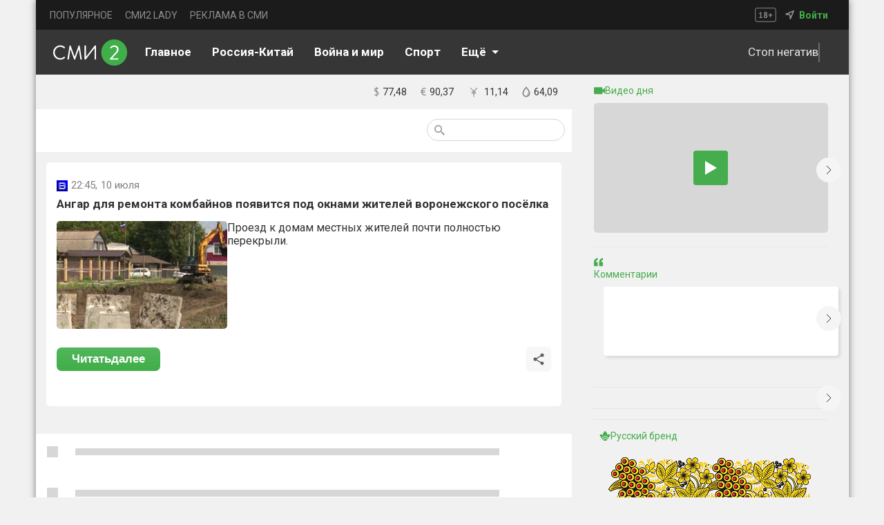

--- FILE ---
content_type: application/javascript
request_url: https://smi2.ru/_next/static/chunks/7474-c373e3b640fd6384.js
body_size: 8974
content:
try{let t="undefined"!=typeof window?window:"undefined"!=typeof global?global:"undefined"!=typeof globalThis?globalThis:"undefined"!=typeof self?self:{},l=(new t.Error).stack;l&&(t._sentryDebugIds=t._sentryDebugIds||{},t._sentryDebugIds[l]="3ea5f736-c4b6-422c-9117-a79bb1bc021e",t._sentryDebugIdIdentifier="sentry-dbid-3ea5f736-c4b6-422c-9117-a79bb1bc021e")}catch(t){}"use strict";(self.webpackChunk_N_E=self.webpackChunk_N_E||[]).push([[7474],{53222:function(t,l,e){e.d(l,{CustomLink:function(){return c}});var s=e(57437),h=e(99485),i=e(72301),r=e(2265);let n=t=>{let{webViewParam:l,osTypeParam:e}=t,s=[];return l&&s.push("webview=".concat(l)),e&&s.push("ostype=".concat(e)),"".concat(s.length>=1?"?":"").concat(s.join("&"))},c=(0,r.memo)(t=>{let{href:l,children:e,className:r,prefetch:c=!1,target:a,style:d,isExternalUrl:o=!1,...w}=t,x=(0,i.useSearchParams)(),p=x.get("webview"),g=x.get("ostype");return(0,s.jsx)(h.default,{suppressHydrationWarning:!0,href:o?l:l+n({osTypeParam:g,webViewParam:p}),style:d,prefetch:c,className:r,target:a,...w,"data-sentry-element":"Link","data-sentry-component":"LinkClient","data-sentry-source-file":"CustomLink.tsx",children:e})})},34976:function(t,l,e){e.r(l),e.d(l,{GlobalSvgSelector:function(){return h}});var s=e(57437);let h=t=>{let{id:l}=t;switch(l){case"dubbel-arrow-pagination":return(0,s.jsxs)("svg",{width:"20",height:"20",viewBox:"0 0 20 20",fill:"none",xmlns:"http://www.w3.org/2000/svg",children:[(0,s.jsx)("path",{d:"M9 15L4 10L9 5",stroke:"black","stroke-width":"2","stroke-linecap":"round","stroke-linejoin":"round"}),(0,s.jsx)("path",{d:"M16 15L11 10L16 5",stroke:"black","stroke-width":"2","stroke-linecap":"round","stroke-linejoin":"round"})]});case"arrow-selector":return(0,s.jsx)("svg",{width:"16",height:"16",viewBox:"0 0 16 16",fill:"none",xmlns:"http://www.w3.org/2000/svg",children:(0,s.jsx)("path",{d:"M6 2L12 8L6 14",stroke:"#151515","stroke-width":"2","stroke-linecap":"round","stroke-linejoin":"round"})});case"arrow-tags-right":return(0,s.jsx)("svg",{width:"5",height:"8",viewBox:"0 0 5 8",fill:"none",xmlns:"http://www.w3.org/2000/svg",children:(0,s.jsx)("path",{d:"M1 1L4 4L1 7",stroke:"#6B6B6B","stroke-width":"2","stroke-linecap":"round","stroke-linejoin":"round"})});case"arrow-tags-left":return(0,s.jsx)("svg",{width:"5",height:"8",viewBox:"0 0 5 8",fill:"none",xmlns:"http://www.w3.org/2000/svg",children:(0,s.jsx)("path",{d:"M4 1L1 4L4 7",stroke:"#6B6B6B","stroke-width":"2","stroke-linecap":"round","stroke-linejoin":"round"})});case"custom-select-arrow":return(0,s.jsx)("svg",{width:"8",height:"6",viewBox:"0 0 8 6",fill:"none",xmlns:"http://www.w3.org/2000/svg",children:(0,s.jsx)("path",{d:"M7 4.5L4 1.5L1 4.5",stroke:"#6B6B6B","stroke-width":"2","stroke-linecap":"round","stroke-linejoin":"round"})});case"top-header-18":return(0,s.jsxs)("svg",{xmlns:"http://www.w3.org/2000/svg",width:"31",height:"21",fill:"none",children:[(0,s.jsx)("g",{fill:"#fff",opacity:".5",children:(0,s.jsx)("path",{d:"M6.21 13.68H7.88V8.94l.18-.816-.576.708-1.068.732-.66-.9L8.49 6.456h.876v7.224h1.632V15H6.21v-1.32ZM12.9 12.948c0-.28.035-.528.107-.744.072-.224.173-.424.3-.6.136-.184.293-.348.468-.492.184-.144.38-.276.588-.396a3.182 3.182 0 0 1-.923-.852c-.224-.328-.336-.732-.336-1.212 0-.312.056-.604.168-.876.12-.272.287-.508.503-.708.224-.2.492-.356.804-.468a3.111 3.111 0 0 1 1.056-.168c.36 0 .688.048.984.144.297.096.549.232.756.408.216.176.38.392.492.648.12.248.18.524.18.828 0 .472-.108.872-.323 1.2-.209.328-.517.628-.925.9.48.28.84.588 1.08.924.248.336.372.768.372 1.296 0 .36-.068.688-.204.984a2.105 2.105 0 0 1-.552.744c-.24.208-.527.372-.864.492a3.473 3.473 0 0 1-1.104.168c-.4 0-.763-.056-1.091-.168a2.49 2.49 0 0 1-.829-.444 2.061 2.061 0 0 1-.527-.696 2.236 2.236 0 0 1-.18-.912Zm3.864-.156a.988.988 0 0 0-.133-.504 1.524 1.524 0 0 0-.348-.408 2.636 2.636 0 0 0-.468-.348 10.86 10.86 0 0 0-.515-.3c-.377.216-.636.452-.78.708a1.535 1.535 0 0 0-.204.744c0 .32.107.596.323.828.225.224.533.336.925.336.36 0 .648-.088.863-.264.224-.176.337-.44.337-.792Zm-2.172-4.116c0 .192.035.36.107.504.072.144.168.272.289.384.128.104.268.204.42.3.16.088.324.172.492.252.48-.408.72-.856.72-1.344 0-.336-.1-.588-.3-.756a1.009 1.009 0 0 0-.709-.264c-.352 0-.612.092-.78.276-.16.184-.24.4-.24.648ZM19.852 10.272h1.944V8.244H23.2v2.028h1.956v1.344H23.2v2.052h-1.404v-2.052h-1.944v-1.344Z"})}),(0,s.jsx)("rect",{width:"29.5",height:"19.5",x:".75",y:".75",stroke:"#A5A5A5",opacity:".8",rx:"2.25"})]});case"top-header-arrow":return(0,s.jsx)("svg",{xmlns:"http://www.w3.org/2000/svg",width:"13",height:"13",fill:"none",children:(0,s.jsx)("path",{fill:"#9A9A9A",d:"M0 5.421 5.948 7.04 7.563 13 13 0 0 5.421Zm6.836.755-3.499-.97 7.671-3.21-3.23 7.687-.942-3.507Z"})});case"search-zoom":return(0,s.jsx)("svg",{xmlns:"http://www.w3.org/2000/svg",width:"15",height:"15",fill:"none",children:(0,s.jsx)("path",{fill:"#979797",d:"M10.72 9.434h-.677l-.24-.232a5.55 5.55 0 0 0 1.346-3.627 5.574 5.574 0 1 0-5.574 5.574 5.55 5.55 0 0 0 3.627-1.346l.232.24v.677L13.722 15 15 13.722l-4.28-4.288Zm-5.145 0a3.854 3.854 0 0 1-3.86-3.86 3.854 3.854 0 0 1 3.86-3.859 3.854 3.854 0 0 1 3.859 3.86 3.854 3.854 0 0 1-3.86 3.859Z"})});case"cardVive-card":return(0,s.jsx)("svg",{xmlns:"http://www.w3.org/2000/svg",width:"13",height:"13",fill:"none",children:(0,s.jsx)("path",{fill:"#5A5A5A",d:"M0 0h5.778v5.778H0zM7.222 0H13v5.778H7.222zM7.222 7.222H13V13H7.222zM0 7.222h5.778V13H0z"})});case"cardVive-line":return(0,s.jsx)("svg",{xmlns:"http://www.w3.org/2000/svg",width:"11",height:"11",fill:"none",children:(0,s.jsx)("path",{stroke:"#33363F",d:"M1 1h9M1 5.5h9M1 10h9"})});case"under-header-moon":return(0,s.jsx)("svg",{xmlns:"http://www.w3.org/2000/svg",width:"24",height:"24",fill:"none",children:(0,s.jsx)("path",{stroke:"#E1E1E1",d:"M12.142 13.105a7.48 7.48 0 0 1 .586-8.356c.521-.668-.173-1.622-.984-1.368a8.891 8.891 0 0 0-2.72 1.428C5.842 7.257 4.72 11.684 6.356 15.345c2.177 4.866 7.997 6.67 12.49 4.077a8.735 8.735 0 0 0 1.518-1.111c.633-.58.166-1.654-.685-1.54a7.464 7.464 0 0 1-7.537-3.666Z"})});case"under-header-sun":return(0,s.jsxs)("svg",{xmlns:"http://www.w3.org/2000/svg",width:"24",height:"24",fill:"none",children:[(0,s.jsx)("circle",{cx:"12",cy:"12",r:"3",stroke:"#E1E1E1",strokeWidth:"2"}),(0,s.jsx)("path",{stroke:"#E1E1E1",strokeLinecap:"round",strokeWidth:"2",d:"M12 5V3M12 21v-2M16.9498 7.05025l1.4142-1.41421M5.63608 18.364l1.41421-1.4143M19 12h2M3 12h2M16.9498 16.9497l1.4142 1.4143M5.63608 5.63603l1.41421 1.41422"})]});case"BRENT":return(0,s.jsxs)("svg",{xmlns:"http://www.w3.org/2000/svg",width:"12",height:"16",fill:"none",children:[(0,s.jsx)("path",{fill:"#818181",d:"M7.543 13.215c-.057.03-.114.03-.17.03a.446.446 0 0 1-.4-.268.496.496 0 0 1 .228-.594c1.682-.714 1.54-2.855 1.511-2.885-.028-.238.143-.476.4-.476a.41.41 0 0 1 .455.416c.114.952-.228 3.004-2.024 3.777Z"}),(0,s.jsx)("path",{fill:"#818181",stroke:"#818181",d:"M.95 10.131c0 2.714 2.267 4.919 5.05 4.919s5.05-2.205 5.05-4.919c0-.887-.288-1.884-.72-2.88S9.32 5.255 8.736 4.36A32.59 32.59 0 0 0 6.28 1.075.371.371 0 0 0 6 .95a.37.37 0 0 0-.28.126A33.09 33.09 0 0 0 3.263 4.37C2.68 5.27 2.102 6.27 1.67 7.264c-.432.995-.72 1.987-.72 2.867Zm.725 0c0-.7.211-1.497.546-2.32.335-.824.79-1.67 1.277-2.464a33.444 33.444 0 0 1 2.503-3.503 32.927 32.927 0 0 1 2.501 3.491c.487.793.943 1.639 1.277 2.464.335.825.546 1.626.546 2.332 0 2.334-1.94 4.236-4.325 4.236-2.386 0-4.325-1.902-4.325-4.236Z"})]});case"CNYRUB":return(0,s.jsx)("svg",{xmlns:"http://www.w3.org/2000/svg",width:"19",height:"23",viewBox:"0 0 20 20",children:(0,s.jsx)("path",{fill:"#818181",d:"M4.707 3 4 3.707l5 5.002v.293H6V10h3v1H6v1h3v5h1v-5h3v-1h-3v-1h3v-.998h-3v-.293l5-5.002L14.293 3 9.5 7.793 4.707 3z"})});case"EURRUB":return(0,s.jsx)("svg",{xmlns:"http://www.w3.org/2000/svg",width:"8",height:"12",fill:"none",children:(0,s.jsx)("path",{fill:"#818181",d:"M.42 4.19h.93c.11-.69.295-1.275.555-1.755.26-.49.57-.89.93-1.2.37-.32.78-.55 1.23-.69C4.525.395 5.01.32 5.52.32c.51 0 .95.035 1.32.105.37.06.69.145.96.255l-.33 1.065c-.23-.11-.5-.195-.81-.255-.31-.06-.685-.09-1.125-.09-.34 0-.665.05-.975.15-.31.1-.595.26-.855.48-.25.22-.47.51-.66.87-.18.35-.32.78-.42 1.29h4.23l-.255.99H2.52c-.01.09-.015.185-.015.285v.54c0 .08.005.16.015.24H6.3l-.255.99h-3.42c.17.97.515 1.69 1.035 2.16.53.47 1.225.705 2.085.705.39 0 .745-.045 1.065-.135.33-.09.61-.205.84-.345l.3.945c-.3.23-.675.39-1.125.48-.44.09-.885.135-1.335.135-1.15 0-2.085-.315-2.805-.945-.71-.64-1.165-1.64-1.365-3H.15l.27-.99h.81v-.78c0-.09.005-.185.015-.285H.15l.27-.99Z"})});case"USDRUB":return(0,s.jsx)("svg",{xmlns:"http://www.w3.org/2000/svg",width:"7",height:"14",fill:"none",children:(0,s.jsx)("path",{fill:"#818181",d:"M2.63 12.18c-.55-.01-1.04-.06-1.47-.15-.42-.08-.76-.19-1.02-.33l.405-1.095c.2.12.47.23.81.33.35.1.775.155 1.275.165V7.05c-.3-.15-.6-.31-.9-.48-.29-.17-.55-.37-.78-.6-.23-.24-.415-.52-.555-.84-.14-.32-.21-.7-.21-1.14 0-.72.2-1.31.6-1.77.41-.46 1.025-.745 1.845-.855V0h1.02v1.32c.51.02.925.07 1.245.15.33.07.625.165.885.285l-.36 1.05c-.2-.1-.44-.185-.72-.255a4.71 4.71 0 0 0-1.05-.15v3.705c.31.16.62.335.93.525a4 4 0 0 1 .825.63c.25.24.45.52.6.84.15.32.225.695.225 1.125 0 .78-.22 1.425-.66 1.935-.43.5-1.07.82-1.92.96v1.38H2.63v-1.32Zm2.355-2.85c0-.24-.045-.455-.135-.645a1.72 1.72 0 0 0-.33-.51 2.493 2.493 0 0 0-.495-.405 7.084 7.084 0 0 0-.615-.345v3.645c.46-.07.835-.245 1.125-.525.3-.29.45-.695.45-1.215ZM1.43 3.915c0 .43.135.78.405 1.05.28.27.625.515 1.035.735V2.415c-.53.06-.905.235-1.125.525-.21.29-.315.615-.315.975Z"})});case"finam-white":return(0,s.jsxs)("svg",{xmlns:"http://www.w3.org/2000/svg",width:"69",height:"19",fill:"none",children:[(0,s.jsx)("path",{fill:"#AD5E00",d:"m3.075 14.905 1.059.82 1.034.85a8.076 8.076 0 0 1 .645-1.473L3.701 13.43c-.263.468-.48.962-.646 1.474"}),(0,s.jsx)("path",{fill:"#E4B353",d:"m3.83 13.189 2.12 1.67c.254-.45.548-.874.878-1.27l-2.12-1.665c-.329.396-.623.822-.878 1.271"}),(0,s.jsx)("path",{fill:"#E48900",d:"m4.89 11.714 2.118 1.671c.35-.39.74-.738 1.163-1.042l-2.119-1.67a7.065 7.065 0 0 0-1.162 1.041Z"}),(0,s.jsx)("path",{fill:"#FFF06C",d:"m13.17 6.696 2.12 1.67c.372-.361.72-.749 1.04-1.16l-2.12-1.644c-.322.404-.672.785-1.046 1.14"}),(0,s.jsx)("path",{fill:"#EFDD7D",d:"m8.113 9.638 2.119 1.67c.504-.203 1.053-.419 1.628-.655l-2.12-1.67c-.574.261-1.117.478-1.627.655Z"}),(0,s.jsx)("path",{fill:"#F4C241",d:"m6.46 10.398-.168.085 2.105 1.697.181-.112a9.856 9.856 0 0 1 1.35-.655L7.81 9.743a9.883 9.883 0 0 0-1.35.655Z"}),(0,s.jsx)("path",{fill:"#F90",d:"m16.213 2.169 2.119 1.67c.202-.467.396-.97.581-1.507L16.795.655c-.181.537-.373 1.04-.575 1.507"}),(0,s.jsx)("path",{fill:"#FFBC57",d:"m15.386 3.826 2.12 1.67c.245-.432.484-.897.71-1.401l-2.119-1.67c-.226.504-.465.969-.71 1.401Z"}),(0,s.jsx)("path",{fill:"#FFF0BB",d:"m10.019 8.832 2.118 1.65c.503-.237.99-.506 1.46-.805l-2.118-1.67c-.472.298-.962.567-1.467.805"}),(0,s.jsx)("path",{fill:"#FFF06D",d:"m11.724 7.862 2.119 1.67c.437-.294.854-.62 1.246-.975l-2.118-1.671c-.393.355-.81.681-1.247.976Z"}),(0,s.jsx)("path",{fill:"#EAC055",d:"m14.385 5.346 2.119 1.67c.314-.418.603-.855.865-1.31l-2.118-1.644a13.24 13.24 0 0 1-.866 1.31"}),(0,s.jsx)("path",{fill:"#A50000",d:"m0 12.448 1.06.832 1.059.832a8.05 8.05 0 0 1 .646-1.474l-2.12-1.631c-.26.457-.477.94-.645 1.441Z"}),(0,s.jsx)("path",{fill:"#D70000",d:"m.756 10.764 2.118 1.684c.254-.463.548-.901.879-1.31L1.634 9.493c-.33.396-.624.822-.878 1.271Z"}),(0,s.jsx)("path",{fill:"#CE0000",d:"m1.815 9.29 2.119 1.671c.349-.39.739-.739 1.162-1.042L2.978 8.25A7.138 7.138 0 0 0 1.815 9.29Z"}),(0,s.jsx)("path",{fill:"#FF3E3E",d:"m10.096 4.272 2.112 1.67c.375-.355.724-.736 1.047-1.14l-2.119-1.67c-.323.403-.673.784-1.046 1.14"}),(0,s.jsx)("path",{fill:"#FF7070",d:"m5.038 7.207 2.119 1.67c.504-.203 1.053-.419 1.628-.655l-2.119-1.67c-.575.262-1.117.478-1.628.655Z"}),(0,s.jsx)("path",{fill:"#FF3434",d:"m3.398 7.973-.168.112 2.118 1.67.181-.11c.434-.253.885-.472 1.35-.656L4.748 7.331c-.465.185-.917.404-1.35.656"}),(0,s.jsx)("path",{fill:"red",d:"m12.312 1.402 2.119 1.67c.245-.432.484-.897.71-1.401L13.022 0c-.226.504-.465.97-.71 1.402Z"}),(0,s.jsx)("path",{fill:"#FFB3B3",d:"m6.944 6.408 2.1 1.664c.504-.238.994-.507 1.466-.806l-2.113-1.67c-.472.298-.961.567-1.466.805"}),(0,s.jsx)("path",{fill:"#FF7373",d:"m8.643 5.438 2.118 1.67c.438-.295.855-.62 1.247-.976L9.89 4.462c-.393.355-.81.68-1.247.976Z"}),(0,s.jsx)("path",{fill:"#FF1D1D",d:"m11.304 2.916 2.119 1.67c.313-.42.602-.857.865-1.31L12.17 1.638c-.264.453-.553.89-.866 1.31"}),(0,s.jsx)("path",{fill:"#B30303",d:"m6.156 17.33 1.06.831L8.274 19a8.06 8.06 0 0 1 .646-1.474l-2.12-1.67c-.263.467-.48.961-.645 1.473Z"}),(0,s.jsx)("path",{fill:"#C50202",d:"m6.912 15.62 2.131 1.663a8.59 8.59 0 0 1 .879-1.264l-2.132-1.67c-.33.395-.624.82-.878 1.27Z"}),(0,s.jsx)("path",{fill:"#F50000",d:"m7.971 14.145 2.119 1.67c.349-.388.739-.738 1.162-1.04l-2.118-1.671a7.022 7.022 0 0 0-1.163 1.041Z"}),(0,s.jsx)("path",{fill:"red",d:"m16.246 9.127 2.118 1.67c.363-.357.702-.738 1.014-1.14l-2.118-1.67c-.323.403-.673.784-1.047 1.14"}),(0,s.jsx)("path",{fill:"#FF8E8E",d:"m11.194 12.068 2.112 1.69c.504-.202 1.053-.419 1.628-.654l-2.118-1.671a18.7 18.7 0 0 1-1.628.655"}),(0,s.jsx)("path",{fill:"red",d:"m9.547 12.822-.18.111 2.111 1.67.181-.11a9.99 9.99 0 0 1 1.35-.656l-2.112-1.65c-.465.184-.916.402-1.35.654"}),(0,s.jsx)("path",{fill:"#FFBABA",d:"m13.093 11.256 2.12 1.67a13.35 13.35 0 0 0 1.465-.805l-2.118-1.638c-.47.299-.958.568-1.46.806"}),(0,s.jsx)("path",{fill:"#FF8484",d:"m14.799 10.293 2.118 1.67c.438-.294.855-.62 1.247-.976l-2.119-1.67c-.392.354-.809.68-1.246.976Z"}),(0,s.jsx)("path",{fill:"#C10000",d:"m17.44 7.77 2.12 1.671a13.5 13.5 0 0 0 .865-1.31l-2.1-1.638c-.262.453-.552.89-.865 1.31"}),(0,s.jsx)("path",{fill:"#000",d:"M36.024 10.136a3.43 3.43 0 0 1-.833 2.443 3.345 3.345 0 0 1-1.168.742c-.436.162-.9.23-1.364.202h-.956v.655h-1.886v-.655h-.963c-2.196 0-3.365-1.31-3.365-3.387.006-2.274 1.17-3.584 3.197-3.584h1.124v-.655h1.887v.655h1.124c2.028 0 3.197 1.31 3.197 3.597m-6.208 1.965v-4.16h-.594c-1.169 0-1.802.773-1.802 2.044s.646 2.136 1.938 2.136l.458-.02Zm4.283-2.136c0-1.245-.646-2.044-1.802-2.044h-.594v4.18h.452c1.292 0 1.938-.78 1.938-2.136M43.466 13.53H41.58V9.355l-2.855 4.173h-1.887V6.545h1.886v4.193l2.856-4.193h1.886v6.984ZM51.295 13.53h-1.887v-2.792h-2.855v2.791h-1.88V6.545h1.88v2.81h2.855v-2.81h1.887v6.984ZM59.072 13.53h-4.244a2.964 2.964 0 0 1-1.777-.426 1.962 1.962 0 0 1-.564-.739 1.99 1.99 0 0 1-.165-.92 2.083 2.083 0 0 1 .568-1.493 2.452 2.452 0 0 1 1.854-.596h2.584v-.184c0-.871-.4-1.238-1.454-1.238h-3.158V6.552h3.753a2.86 2.86 0 0 1 1.62.38c.647.458.983 1.376.983 2.706v3.891Zm-1.744-1.39v-1.395H54.84c-.504 0-.846.15-.846.707 0 .557.38.656.846.656l2.487.032ZM67.275 6.552c-.319-.012-.632.09-.885.287a1.397 1.397 0 0 0-.503.794l-1.292 3.806-1.247-3.806a1.398 1.398 0 0 0-.498-.79c-.25-.196-.56-.3-.878-.291h-1.725v6.97h1.887V8.61l1.602 4.92h1.789l1.602-4.92v4.92h1.886V6.552h-1.738Z"})]});case"finam-black":return(0,s.jsxs)("svg",{xmlns:"http://www.w3.org/2000/svg",width:"69",height:"19",fill:"none",children:[(0,s.jsx)("path",{fill:"#AD5E00",d:"m3.075 14.905 1.059.82 1.034.85a8.076 8.076 0 0 1 .645-1.473L3.701 13.43c-.263.468-.48.962-.646 1.474"}),(0,s.jsx)("path",{fill:"#E4B353",d:"m3.83 13.189 2.12 1.67c.254-.45.548-.874.878-1.27l-2.12-1.665c-.329.396-.623.822-.878 1.271"}),(0,s.jsx)("path",{fill:"#E48900",d:"m4.89 11.714 2.118 1.671c.35-.39.74-.738 1.163-1.042l-2.119-1.67a7.065 7.065 0 0 0-1.162 1.041Z"}),(0,s.jsx)("path",{fill:"#FFF06C",d:"m13.17 6.696 2.12 1.67c.372-.361.72-.749 1.04-1.16l-2.12-1.644c-.322.404-.672.785-1.046 1.14"}),(0,s.jsx)("path",{fill:"#EFDD7D",d:"m8.113 9.638 2.119 1.67c.504-.203 1.053-.419 1.628-.655l-2.12-1.67c-.574.261-1.117.478-1.627.655Z"}),(0,s.jsx)("path",{fill:"#F4C241",d:"m6.46 10.398-.168.085 2.105 1.697.181-.112a9.856 9.856 0 0 1 1.35-.655L7.81 9.743a9.883 9.883 0 0 0-1.35.655Z"}),(0,s.jsx)("path",{fill:"#F90",d:"m16.213 2.169 2.119 1.67c.202-.467.396-.97.581-1.507L16.795.655c-.181.537-.373 1.04-.575 1.507"}),(0,s.jsx)("path",{fill:"#FFBC57",d:"m15.386 3.826 2.12 1.67c.245-.432.484-.897.71-1.401l-2.119-1.67c-.226.504-.465.969-.71 1.401Z"}),(0,s.jsx)("path",{fill:"#FFF0BB",d:"m10.019 8.832 2.118 1.65c.503-.237.99-.506 1.46-.805l-2.118-1.67c-.472.298-.962.567-1.467.805"}),(0,s.jsx)("path",{fill:"#FFF06D",d:"m11.724 7.862 2.119 1.67c.437-.294.854-.62 1.246-.975l-2.118-1.671c-.393.355-.81.681-1.247.976Z"}),(0,s.jsx)("path",{fill:"#EAC055",d:"m14.385 5.346 2.119 1.67c.314-.418.603-.855.865-1.31l-2.118-1.644a13.24 13.24 0 0 1-.866 1.31"}),(0,s.jsx)("path",{fill:"#A50000",d:"m0 12.448 1.06.832 1.059.832a8.05 8.05 0 0 1 .646-1.474l-2.12-1.631c-.26.457-.477.94-.645 1.441Z"}),(0,s.jsx)("path",{fill:"#D70000",d:"m.756 10.764 2.118 1.684c.254-.463.548-.901.879-1.31L1.634 9.493c-.33.396-.624.822-.878 1.271Z"}),(0,s.jsx)("path",{fill:"#CE0000",d:"m1.815 9.29 2.119 1.671c.349-.39.739-.739 1.162-1.042L2.978 8.25A7.138 7.138 0 0 0 1.815 9.29Z"}),(0,s.jsx)("path",{fill:"#FF3E3E",d:"m10.096 4.272 2.112 1.67c.375-.355.724-.736 1.047-1.14l-2.119-1.67c-.323.403-.673.784-1.046 1.14"}),(0,s.jsx)("path",{fill:"#FF7070",d:"m5.038 7.207 2.119 1.67c.504-.203 1.053-.419 1.628-.655l-2.119-1.67c-.575.262-1.117.478-1.628.655Z"}),(0,s.jsx)("path",{fill:"#FF3434",d:"m3.398 7.973-.168.112 2.118 1.67.181-.11c.434-.253.885-.472 1.35-.656L4.748 7.331c-.465.185-.917.404-1.35.656"}),(0,s.jsx)("path",{fill:"red",d:"m12.312 1.402 2.119 1.67c.245-.432.484-.897.71-1.401L13.022 0c-.226.504-.465.97-.71 1.402Z"}),(0,s.jsx)("path",{fill:"#FFB3B3",d:"m6.944 6.408 2.1 1.664c.504-.238.994-.507 1.466-.806l-2.113-1.67c-.472.298-.961.567-1.466.805"}),(0,s.jsx)("path",{fill:"#FF7373",d:"m8.643 5.438 2.118 1.67c.438-.295.855-.62 1.247-.976L9.89 4.462c-.393.355-.81.68-1.247.976Z"}),(0,s.jsx)("path",{fill:"#FF1D1D",d:"m11.304 2.916 2.119 1.67c.313-.42.602-.857.865-1.31L12.17 1.638c-.264.453-.553.89-.866 1.31"}),(0,s.jsx)("path",{fill:"#B30303",d:"m6.156 17.33 1.06.831L8.274 19a8.06 8.06 0 0 1 .646-1.474l-2.12-1.67c-.263.467-.48.961-.645 1.473Z"}),(0,s.jsx)("path",{fill:"#C50202",d:"m6.912 15.62 2.131 1.663a8.59 8.59 0 0 1 .879-1.264l-2.132-1.67c-.33.395-.624.82-.878 1.27Z"}),(0,s.jsx)("path",{fill:"#F50000",d:"m7.971 14.145 2.119 1.67c.349-.388.739-.738 1.162-1.04l-2.118-1.671a7.022 7.022 0 0 0-1.163 1.041Z"}),(0,s.jsx)("path",{fill:"red",d:"m16.246 9.127 2.118 1.67c.363-.357.702-.738 1.014-1.14l-2.118-1.67c-.323.403-.673.784-1.047 1.14"}),(0,s.jsx)("path",{fill:"#FF8E8E",d:"m11.194 12.068 2.112 1.69c.504-.202 1.053-.419 1.628-.654l-2.118-1.671a18.7 18.7 0 0 1-1.628.655"}),(0,s.jsx)("path",{fill:"red",d:"m9.547 12.822-.18.111 2.111 1.67.181-.11a9.99 9.99 0 0 1 1.35-.656l-2.112-1.65c-.465.184-.916.402-1.35.654"}),(0,s.jsx)("path",{fill:"#FFBABA",d:"m13.093 11.256 2.12 1.67a13.35 13.35 0 0 0 1.465-.805l-2.118-1.638c-.47.299-.958.568-1.46.806"}),(0,s.jsx)("path",{fill:"#FF8484",d:"m14.799 10.293 2.118 1.67c.438-.294.855-.62 1.247-.976l-2.119-1.67c-.392.354-.809.68-1.246.976Z"}),(0,s.jsx)("path",{fill:"#C10000",d:"m17.44 7.77 2.12 1.671a13.5 13.5 0 0 0 .865-1.31l-2.1-1.638c-.262.453-.552.89-.865 1.31"}),(0,s.jsx)("path",{fill:"#fff",d:"M36.024 10.136a3.43 3.43 0 0 1-.833 2.443 3.345 3.345 0 0 1-1.168.742c-.436.162-.9.23-1.364.202h-.956v.655h-1.886v-.655h-.963c-2.196 0-3.365-1.31-3.365-3.387.006-2.274 1.17-3.584 3.197-3.584h1.124v-.655h1.887v.655h1.124c2.028 0 3.197 1.31 3.197 3.597m-6.208 1.965v-4.16h-.594c-1.169 0-1.802.773-1.802 2.044s.646 2.136 1.938 2.136l.458-.02Zm4.283-2.136c0-1.245-.646-2.044-1.802-2.044h-.594v4.18h.452c1.292 0 1.938-.78 1.938-2.136M43.466 13.53H41.58V9.355l-2.855 4.173h-1.887V6.545h1.886v4.193l2.856-4.193h1.886v6.984ZM51.295 13.53h-1.887v-2.792h-2.855v2.791h-1.88V6.545h1.88v2.81h2.855v-2.81h1.887v6.984ZM59.072 13.53h-4.244a2.964 2.964 0 0 1-1.777-.426 1.962 1.962 0 0 1-.564-.739 1.99 1.99 0 0 1-.165-.92 2.083 2.083 0 0 1 .568-1.493 2.452 2.452 0 0 1 1.854-.596h2.584v-.184c0-.871-.4-1.238-1.454-1.238h-3.158V6.552h3.753a2.86 2.86 0 0 1 1.62.38c.647.458.983 1.376.983 2.706v3.891Zm-1.744-1.39v-1.395H54.84c-.504 0-.846.15-.846.707 0 .557.38.656.846.656l2.487.032ZM67.275 6.552c-.319-.012-.632.09-.885.287a1.397 1.397 0 0 0-.503.794l-1.292 3.806-1.247-3.806a1.398 1.398 0 0 0-.498-.79c-.25-.196-.56-.3-.878-.291h-1.725v6.97h1.887V8.61l1.602 4.92h1.789l1.602-4.92v4.92h1.886V6.552h-1.738Z"})]});case"Comment-Btn-black":return(0,s.jsxs)("svg",{xmlns:"http://www.w3.org/2000/svg",width:"18",height:"18",fill:"none",viewBox:"0 0 26 26",children:[(0,s.jsx)("path",{stroke:"#000",strokeLinecap:"round",strokeLinejoin:"round",strokeWidth:"2",d:"M13.004 13.466a.466.466 0 0 1 0-.932M13.004 13.466a.466.466 0 0 0 0-.932M7.88 13.466a.466.466 0 0 1 0-.932M7.88 13.466a.466.466 0 0 0 0-.932M18.127 13.466a.466.466 0 0 1 0-.932M18.127 13.466a.466.466 0 0 0 0-.932"}),(0,s.jsx)("path",{stroke:"#000",strokeLinecap:"round",strokeLinejoin:"round",strokeWidth:"2",d:"M12.996 1a11.994 11.994 0 0 0-10.57 6.334 12.003 12.003 0 0 0 .586 12.312L1 25l6.736-1.218A11.993 11.993 0 0 0 24.692 15.7a12.003 12.003 0 0 0-6.481-13.51A11.993 11.993 0 0 0 12.997 1Z"})]});case"Share-Btn-black":return(0,s.jsx)("svg",{xmlns:"http://www.w3.org/2000/svg",width:"20",height:"20",viewBox:"0 0 24 24",children:(0,s.jsx)("path",{d:"M18 16.08c-.76 0-1.44.3-1.96.77L8.91 12.7c.05-.23.09-.46.09-.7 0-.24-.04-.47-.09-.7l7.05-4.11c.54.5 1.25.81 2.04.81a3 3 0 0 0 3-3 3 3 0 0 0-3-3 3 3 0 0 0-3 3c0 .24.04.47.09.7L8.04 9.81C7.5 9.31 6.79 9 6 9a3 3 0 0 0-3 3 3 3 0 0 0 3 3c.79 0 1.5-.31 2.04-.81l7.12 4.15c-.05.21-.08.43-.08.66 0 1.61 1.31 2.91 2.92 2.91 1.61 0 2.92-1.3 2.92-2.91A2.92 2.92 0 0 0 18 16.08Z"})});case"more-news-Btn":return(0,s.jsx)("svg",{xmlns:"http://www.w3.org/2000/svg",width:"18",height:"16",fill:"none",children:(0,s.jsx)("path",{fill:"#29A134",d:"M10.125 0C5.903 0 2.466 3.38 2.269 7.619H0l3.403 4.508L6.75 7.62H4.519c.195-2.973 2.63-5.333 5.606-5.333 3.102 0 5.625 2.563 5.625 5.714 0 3.151-2.523 5.714-5.625 5.714-1.786 0-3.377-.852-4.407-2.174l-1.385 1.866C5.772 14.996 7.83 16 10.125 16 14.473 16 18 12.418 18 8s-3.527-8-7.875-8Z"})});case"hot-News-Btn":return(0,s.jsx)("svg",{xmlns:"http://www.w3.org/2000/svg",width:"20",height:"20",fill:"none",children:(0,s.jsx)("path",{d:"M13 4H8l-2 6h3l-2 7 7-9h-4l3-4Z"})});case"Comment-Btn":return(0,s.jsx)("svg",{xmlns:"http://www.w3.org/2000/svg",width:"12",height:"11",fill:"none",children:(0,s.jsx)("path",{fill:"gray",fillRule:"evenodd",d:"M10.322 9.388c-1.752 1.681-4.345 2.045-6.467 1.103-.314-.121-.57-.22-.815-.22-.68.005-1.047.729-2.484.718-1.59-.012.737-1.364.737-2.394 0-.235-.098-.477-.224-.778C.087 5.78.466 3.29 2.218 1.61c2.236-2.147 5.868-2.147 8.104 0 2.24 2.15 2.235 5.632 0 7.778Z",clipRule:"evenodd"})});case"LocalNews-Btn":return(0,s.jsx)("svg",{width:"20",height:"20",viewBox:"0 0 20 20",fill:"none",xmlns:"http://www.w3.org/2000/svg",children:(0,s.jsx)("path",{d:"M17.5 2.5L2.5 8.75L10 10L11.25 17.5L17.5 2.5Z",stroke:"black","stroke-width":"2","stroke-linejoin":"round"})});case"Comment-Open-Btn":return(0,s.jsx)("svg",{xmlns:"http://www.w3.org/2000/svg",width:"15",height:"15",fill:"none",viewBox:"0 0 12 11",children:(0,s.jsx)("path",{fill:"#000",d:"M10.322 9.388c-1.752 1.681-4.345 2.045-6.467 1.103-.314-.121-.57-.22-.815-.22-.68.005-1.047.729-2.484.718-1.59-.012.737-1.364.737-2.394 0-.235-.098-.477-.224-.778C.087 5.78.466 3.29 2.218 1.61c2.236-2.147 5.868-2.147 8.104 0 2.24 2.15 2.235 5.632 0 7.778Z"})});case"quote-Triangle":return(0,s.jsx)("svg",{xmlns:"http://www.w3.org/2000/svg",width:"27",height:"18",fill:"none",children:(0,s.jsx)("path",{fill:"#fff",d:"M13.501 17.998.944-.002h25.115l-12.558 18Z"})});case"source-Svg":return(0,s.jsx)("svg",{xmlns:"http://www.w3.org/2000/svg",width:"24",height:"24",fill:"none",children:(0,s.jsx)("path",{stroke:"#F0F0F0",strokeLinecap:"round",strokeWidth:"2",d:"M4 7h16M6 12h12M10 17h4"})});case"right-Arrow":return(0,s.jsx)("svg",{xmlns:"http://www.w3.org/2000/svg",width:"24",height:"24",fill:"none",children:(0,s.jsx)("path",{stroke:"#33363F",d:"m9 6 6 6-6 6"})});case"left-Arrow":return(0,s.jsx)("svg",{xmlns:"http://www.w3.org/2000/svg",width:"24",height:"24",fill:"none",children:(0,s.jsx)("path",{stroke:"#33363F",d:"m15 6-6 6 6 6"})});case"filter-plus":return(0,s.jsx)("svg",{xmlns:"http://www.w3.org/2000/svg",width:"24",height:"24",fill:"none",children:(0,s.jsx)("path",{stroke:"#6B6B6B",strokeLinecap:"round",strokeWidth:"2",d:"M12 6v12m-6-6h12"})});case"filter-mines":return(0,s.jsx)("svg",{xmlns:"http://www.w3.org/2000/svg",width:"24",height:"24",fill:"none",children:(0,s.jsx)("path",{stroke:"#6B6B6B",strokeLinecap:"round",strokeWidth:"2",d:"M6 12h12"})});case"not-found-image":return(0,s.jsxs)("svg",{xmlns:"http://www.w3.org/2000/svg",width:"297",height:"110",fill:"none",children:[(0,s.jsx)("path",{fill:"#2B2B2B",d:"M62.53 110c-1.441 0-2.69-.516-3.746-1.547-1.056-1.032-1.584-2.345-1.584-3.939V83.696H5.632c-1.536 0-2.833-.47-3.89-1.407-.96-1.032-1.536-2.204-1.728-3.517-.096-1.313.288-2.532 1.153-3.657l57.04-72.864a5.375 5.375 0 0 1 1.73-1.548C60.704.234 61.664 0 62.816 0c1.537 0 2.785.563 3.745 1.688 1.057 1.032 1.585 2.344 1.585 3.939v68.222h11.38c1.536 0 2.832.375 3.888 1.125 1.057.75 1.585 2.063 1.585 3.939 0 1.22-.528 2.344-1.585 3.376-1.056.938-2.352 1.407-3.889 1.407h-11.38v20.818c0 1.594-.527 2.907-1.584 3.939-1.056 1.031-2.4 1.547-4.033 1.547ZM11.681 78.07l-2.017-4.22H57.2V13.503l2.88 2.954-48.398 61.611Z"}),(0,s.jsx)("path",{fill:"#40AE49",d:"M204 55c0 30.385-24.839 55-55.5 55S93 85.385 93 55s24.839-55 55.5-55S204 24.615 204 55Z"}),(0,s.jsx)("path",{fill:"#fff",d:"M135.825 45.145c-1.167 0-2.154-.407-2.962-1.22-.807-.812-1.211-1.806-1.211-2.98s.404-2.167 1.211-2.98c.808-.813 1.795-1.22 2.962-1.22 1.121 0 2.064.43 2.826 1.288.808.812 1.212 1.783 1.212 2.912 0 1.174-.404 2.168-1.212 2.98-.762.813-1.705 1.22-2.826 1.22Zm.269 29.464c-1.122 0-2.087-.406-2.894-1.22-.808-.812-1.212-1.783-1.212-2.912 0-1.219.404-2.235 1.212-3.048.852-.813 1.817-1.219 2.894-1.219 1.166 0 2.154.429 2.961 1.287.808.813 1.212 1.806 1.212 2.98 0 1.084-.404 2.055-1.212 2.913-.763.813-1.75 1.219-2.961 1.219ZM161.53 89.375c-.628 0-1.166-.158-1.615-.474-.404-.271-.785-.745-1.144-1.422-2.602-5.464-4.554-10.883-5.855-16.257a69.643 69.643 0 0 1-1.952-16.324c0-5.418.65-10.815 1.952-16.188 1.301-5.419 3.253-10.815 5.855-16.188.583-1.265 1.503-1.897 2.759-1.897.763 0 1.414.27 1.952.813.584.542.875 1.219.875 2.032a3.526 3.526 0 0 1-.471 1.558c-4.846 9.934-7.269 19.913-7.269 29.938 0 4.967.628 9.98 1.885 15.037 1.256 5.058 3.073 10.047 5.451 14.97.27.541.404 1.06.404 1.557 0 .813-.269 1.49-.807 2.032-.539.542-1.212.813-2.02.813Z"}),(0,s.jsx)("path",{fill:"#2B2B2B",d:"M274.529 110c-1.44 0-2.689-.516-3.745-1.547-1.056-1.032-1.584-2.345-1.584-3.939V83.696h-51.568c-1.536 0-2.833-.47-3.889-1.407-.96-1.032-1.537-2.204-1.729-3.517-.096-1.313.288-2.532 1.153-3.657l57.041-72.864a5.373 5.373 0 0 1 1.728-1.548c.769-.469 1.729-.703 2.881-.703 1.537 0 2.785.563 3.745 1.688 1.057 1.032 1.585 2.344 1.585 3.939v68.222h11.379c1.537 0 2.833.375 3.89 1.125 1.056.75 1.584 2.063 1.584 3.939 0 1.22-.528 2.344-1.584 3.376-1.057.938-2.353 1.407-3.89 1.407h-11.379v20.818c0 1.594-.528 2.907-1.585 3.939-1.056 1.031-2.4 1.547-4.033 1.547Zm-50.847-31.93-2.017-4.22H269.2V13.503l2.88 2.954-48.398 61.611Z"})]});case"filter-line":return(0,s.jsx)("svg",{xmlns:"http://www.w3.org/2000/svg",width:"24",height:"24",fill:"none",children:(0,s.jsx)("path",{stroke:"#F0F0F0",strokeLinecap:"round",strokeWidth:"2",d:"M6 7h12M6 12h12M6 17h12"})});case"filter-card":return(0,s.jsx)("svg",{xmlns:"http://www.w3.org/2000/svg",width:"24",height:"24",fill:"none",children:(0,s.jsx)("path",{stroke:"#F0F0F0",strokeLinecap:"round",strokeWidth:"2",d:"M17.5 14h-11a.5.5 0 0 1-.5-.5v-6a.5.5 0 0 1 .5-.5h11a.5.5 0 0 1 .5.5v6a.5.5 0 0 1-.5.5ZM6 18h12"})});case"eye":return(0,s.jsxs)("svg",{width:"16",height:"16",viewBox:"0 0 16 16",fill:"none",xmlns:"http://www.w3.org/2000/svg",children:[(0,s.jsx)("path",{d:"M1.61341 8.47537C1.52262 8.33161 1.47723 8.25973 1.45182 8.14886C1.43273 8.06559 1.43273 7.93425 1.45182 7.85098C1.47723 7.74011 1.52262 7.66823 1.61341 7.52447C2.36369 6.33648 4.59693 3.33325 8.00027 3.33325C11.4036 3.33325 13.6369 6.33648 14.3871 7.52447C14.4779 7.66823 14.5233 7.74011 14.5487 7.85098C14.5678 7.93425 14.5678 8.06559 14.5487 8.14886C14.5233 8.25973 14.4779 8.33161 14.3871 8.47537C13.6369 9.66336 11.4036 12.6666 8.00027 12.6666C4.59693 12.6666 2.36369 9.66336 1.61341 8.47537Z",stroke:"#565656","stroke-width":"1.2","stroke-linecap":"round","stroke-linejoin":"round"}),(0,s.jsx)("path",{d:"M8.00024 9.99992C9.10481 9.99992 10.0002 9.10449 10.0002 7.99992C10.0002 6.89535 9.10481 5.99992 8.00024 5.99992C6.89567 5.99992 6.00024 6.89535 6.00024 7.99992C6.00024 9.10449 6.89567 9.99992 8.00024 9.99992Z",stroke:"#565656","stroke-width":"1.2","stroke-linecap":"round","stroke-linejoin":"round"})]});case"xmark-geo":return(0,s.jsx)("svg",{width:"14",height:"14",viewBox:"0 0 14 14",fill:"none",xmlns:"http://www.w3.org/2000/svg",children:(0,s.jsx)("path",{d:"M12.2929 0.292893C12.6834 -0.0976311 13.3164 -0.0976311 13.707 0.292893C14.0975 0.683417 14.0975 1.31643 13.707 1.70696L8.41399 6.99992L13.707 12.2929C14.0975 12.6834 14.0975 13.3164 13.707 13.707C13.3164 14.0975 12.6834 14.0975 12.2929 13.707L6.99992 8.41399L1.70696 13.707C1.31643 14.0975 0.683417 14.0975 0.292893 13.707C-0.0976311 13.3164 -0.0976311 12.6834 0.292893 12.2929L5.58586 6.99992L0.292893 1.70696C-0.0976311 1.31643 -0.0976311 0.683417 0.292893 0.292893C0.683417 -0.0976311 1.31643 -0.0976311 1.70696 0.292893L6.99992 5.58586L12.2929 0.292893Z",fill:"white"})});case"searchGeo":return(0,s.jsx)("svg",{width:"18",height:"18",viewBox:"0 0 18 18",fill:"none",xmlns:"http://www.w3.org/2000/svg",children:(0,s.jsx)("path",{d:"M8 0C12.4183 0 16 3.58172 16 8C16 9.8486 15.3703 11.5487 14.3174 12.9033L17.707 16.293C18.0976 16.6835 18.0976 17.3165 17.707 17.707C17.3165 18.0976 16.6835 18.0976 16.293 17.707L12.9033 14.3174C11.5487 15.3703 9.8486 16 8 16C3.58172 16 0 12.4183 0 8C0 3.58172 3.58172 0 8 0ZM8 2C4.68629 2 2 4.68629 2 8C2 11.3137 4.68629 14 8 14C11.3137 14 14 11.3137 14 8C14 4.68629 11.3137 2 8 2ZM8 3C10.7614 3 13 5.23858 13 8C13 8.55229 12.5523 9 12 9C11.4477 9 11 8.55229 11 8C11 6.34315 9.65685 5 8 5C7.44772 5 7 4.55228 7 4C7 3.44772 7.44772 3 8 3Z",fill:"#A6A6A6"})});case"good-feed-smile":return(0,s.jsxs)("svg",{width:"22",height:"22",viewBox:"0 0 22 22",fill:"none",xmlns:"http://www.w3.org/2000/svg",children:[(0,s.jsxs)("g",{"clip-path":"url(#clip0_4701_8019)",children:[(0,s.jsx)("path",{d:"M10.9999 20.1668C16.0625 20.1668 20.1666 16.0628 20.1666 11.0002C20.1666 5.93755 16.0625 1.8335 10.9999 1.8335C5.93731 1.8335 1.83325 5.93755 1.83325 11.0002C1.83325 16.0628 5.93731 20.1668 10.9999 20.1668Z",stroke:"#898989","stroke-width":"2","stroke-linecap":"round","stroke-linejoin":"round"}),(0,s.jsx)("path",{d:"M7.33325 12.8335C7.33325 12.8335 8.70825 14.6668 10.9999 14.6668C13.2916 14.6668 14.6666 12.8335 14.6666 12.8335",stroke:"#898989","stroke-width":"2","stroke-linecap":"round","stroke-linejoin":"round"}),(0,s.jsx)("path",{d:"M8.25 8.25H8.25972",stroke:"#898989","stroke-width":"2","stroke-linecap":"round","stroke-linejoin":"round"}),(0,s.jsx)("path",{d:"M13.75 8.25H13.7597",stroke:"#898989","stroke-width":"2","stroke-linecap":"round","stroke-linejoin":"round"})]}),(0,s.jsx)("defs",{children:(0,s.jsx)("clipPath",{id:"clip0_4701_8019",children:(0,s.jsx)("rect",{width:"22",height:"22",fill:"white"})})})]});case"exclusive-comment-btn":return(0,s.jsx)("svg",{width:"15",height:"14",viewBox:"0 0 15 14",fill:"none",xmlns:"http://www.w3.org/2000/svg",children:(0,s.jsx)("path",{"fill-rule":"evenodd","clip-rule":"evenodd",d:"M12.9034 11.9489C10.7157 14.0884 7.47633 14.5507 4.82539 13.3518C4.43405 13.1977 4.1132 13.0732 3.80818 13.0732C2.95858 13.0781 2.49977 14 0.704833 13.986C-1.28126 13.9705 1.62628 12.25 1.62628 10.9386C1.62628 10.6403 1.50399 10.3321 1.34644 9.94867C0.119886 7.35674 0.593242 4.18788 2.78089 2.04904C5.57355 -0.682898 10.1107 -0.682897 12.9034 2.04834C15.7011 4.7845 15.696 9.21767 12.9034 11.9489Z",fill:"#404040"})});default:return(0,s.jsx)(s.Fragment,{})}}}}]);